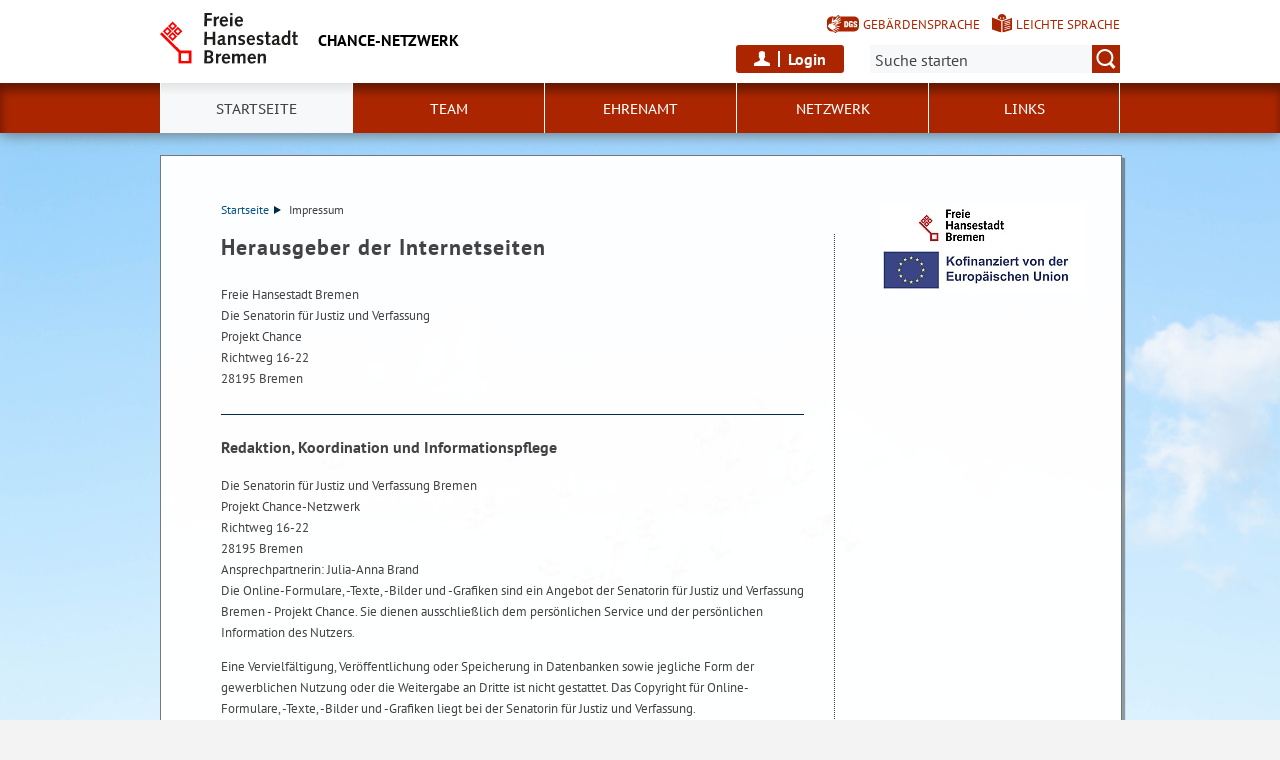

--- FILE ---
content_type: text/html; charset=utf-8
request_url: https://www.chance-bremen.de/impressum-1478
body_size: 5474
content:
<!doctype html>
<html class="no-js" lang="de">
<head>
    <script src="/static/notSupported/notSupported.js"></script>
            <link rel="canonical" href="https://www.chance-bremen.de/impressum-1478"/>
    <title>Impressum - CHANCE-Netzwerk</title>
<meta http-equiv="Content-Type" content="text/html; charset=utf-8">
<meta name="keywords" content="">
<meta name="description" content="">
<meta name="author" content="">
<meta name="viewport" content="width=device-width,initial-scale=1">

<link rel="shortcut icon" href="https://www.chance-bremen.de/fastmedia/3/favicon.ico">
  
  <noscript>
      <link rel="stylesheet" type="text/css" href="/sixcms/detail.php/template/01_noscript_css_d"/>
  </noscript>
  <link rel="stylesheet" type="text/css" href="/sixcms/detail.php/template/01_css_d?lang=de"/>
  <link rel="stylesheet" type="text/css" href="/static/css/html5/style.css"/>
  <link rel="stylesheet" type="text/css" href="/sixcms/detail.php/template/01_portal_css_d?lang=de"/>

<style> @media screen and (min-width: 58rem) { html {  background-size: cover;  background-position: center;  background-attachment: fixed;  background-repeat: no-repeat;  background-image: url(/fastmedia/102/Hintergrund.jpg);}}</style>

<script src="/sixcms/detail.php/template/00_script_js_d"></script>

</head>


<body class="kogis">
<script>
    document.documentElement.classList.remove("no-js");
    document.documentElement.classList.add("js");
    document.body.classList.remove("no-js");
    document.body.classList.add("js");
</script>

<nav title="Inhaltsbereiche direkt anspringen">
    <ul class="skip-links">
        <li><a id="js_main_nav_workaround" href="#main_nav_anchor">Zur Hauptnavigation</a></li>        <li><a href="#main">Zum Inhalt</a></li>                <li><a href="#footer">Zur Fußzeile</a></li>    </ul>
</nav>

<a href="#main_nav_anchor" aria-label="zur Navigation" class="navbar-toggle" data-toggle="offcanvas" data-target="#myNavmenu" data-canvas="body">
    <span class="sr-only">zur Navigation</span>
    <span class="icon-bar"></span>
    <span class="icon-bar"></span>
    <span class="icon-bar"></span>
</a>
<nav id="myNavmenu" class="navmenu navmenu-default navmenu-fixed-left offcanvas"></nav><!-- Matomo -->
<script type="text/javascript">
    var _paq = window._paq = window._paq || [];
    /* tracker methods like "setCustomDimension" should be called before "trackPageView" */
    _paq.push(["setDoNotTrack", true]);
    _paq.push(["disableCookies"]);
    _paq.push(['trackPageView']);
    _paq.push(['enableLinkTracking']);
    (function() {
    var u="https://piwik.bremen.de/";
    _paq.push(['setTrackerUrl', u+'matomo.php']);
    _paq.push(['setSiteId', '110']);
    var d=document, g=d.createElement('script'), s=d.getElementsByTagName('script')[0];
    g.type='text/javascript'; g.async=true; g.src=u+'matomo.js'; s.parentNode.insertBefore(g,s);
    })();
</script>
<noscript><p><img src="https://piwik.bremen.de/matomo.php?idsite=110&rec=1" style="border:0;" alt="" /></p></noscript>
<!-- End Matomo Code -->
<header class="header">
    <div class="centerframe">
        <div class="info_wrapper">
    <a href="https://www.chance-bremen.de" title="Zur Startseite">
        <div class="logo_wrapper">
            <img src="https://www.chance-bremen.de/static/img/html5/bremen_logo_schwarz.svg" width="138" height="51" alt="Freie Hansestadt Bremen"/>
        </div>

        <div class="name">CHANCE-Netzwerk</div>

            </a>
</div>        <nav id="extra_lang" aria-label="Sprachvarianten"><a href="https://www.chance-bremen.de/gebaerdensprache-9438" class="head_dgs2" title="Kurzvorstellung in Geb&auml;rdensprache" aria-label="Kurzvorstellung in Geb&auml;rdensprache">Gebärdensprache</a><a href="https://www.chance-bremen.de/informationen-in-leichter-sprache-9444" class="head_easy_language2" title="Kurzvorstellung in Leichter Sprache" aria-label="Kurzvorstellung in Leichter Sprache">Leichte Sprache</a></nav>            <div class="login-wrapper">
        <button id="open-login">Login</button>
                    <form method="post" id="loginform" action="https://www.chance-bremen.de/profile-texte/anmeldung-1419#main">
                <div>
                    <input type="hidden" name="mode" value="login"/>
                    <input type="hidden" name="send" value="true"/>
                    <input type="hidden" name="token" value="c2e2f94d2c1a3e8c8f943175fd315179">                    <p>Login-Bereich</p>
                    <div>
                        <label>
                            <span>Zugangsname*</span>
                            <input type="text"
                                   value=""
                                   name="input[profile_username]"
                                   aria-label="Zugangsname"
                                   autocomplete="username"
                            />
                        </label>

                        <label>
                            <span>Passwort*</span>
                            <input type="password" value=""
                                   name="input[profile_password]"
                                   aria-label="Passwort"
                                   autocomplete="current-password"
                            />
                        </label>
                        <button type="submit" value="Anmelden" name="login">
                            Anmelden                        </button>
                        <a href="https://www.chance-bremen.de/profile-texte/passwort-vergessen-1421">
                            Haben Sie Ihr Passwort vergessen?                        </a>
                    </div>
                </div>
            </form>
        
    </div>
            <form method="get" id="searchform" role="search" action="/sixcms/detail.php">
    <input type="hidden" name="template" value="20_search_d">
    <input type="hidden" name="search[send]" value="true">
    <input type="hidden" name="lang" value="de">
    <button id="open-mobile-search">
        <img alt="Suche öffnen" src="/static/img/html5/lupe_rot.svg"/>
        <img alt="Suche schließen" src="/static/img/html5/lupe_weiss.svg"/>
    </button>
    <label>
        <span>Suche:</span>
        <input type="text" aria-label="Suche:"
               value="" name="search[vt]" id="searchinput"
               placeholder="Suche starten"/>
    </label>
    <button title="Suche starten" id="runsearch" type="submit" value="">
        <img alt="Suche starten" src="/static/img/html5/lupe_weiss.svg"/>
    </button>
</form>
            </div>
    <div class="loginframe centerframe"></div>    <div id="mainNavi">
        <div class="navi">
            <div class="centerframe">
                <div class="logo_wrapper">
                    <a id="navilogo" href=""><img
                                src="/static/img/html5/bremen_logo_weiss.svg"
                                alt="Logo Verwaltung Bremen" width="30" height="11"/></a>
                </div>
                <nav class="megamenu" tabindex="-1" id="navi_main">
                    <noscript>
                        <ol class="accessible-megamenu">
                            <li class="accessible-megamenu-top-nav-item">
                                <span class="topLevel"><a href="#main_nav_anchor">Zur Navigation</a></span>
                            </li>
                            <li class="accessible-megamenu-top-nav-item"><span class="topLevel"><a href="#container">Zum Inhalt</a></span>
                            </li>
                            <li class="accessible-megamenu-top-nav-item"><span class="topLevel"><a href="#footer_cc">Zur Fu&szlig;zeile</a></span>
                            </li>
                        </ol>
                    </noscript>
                </nav>
            </div>
        </div>
    </div>
</header>
<div class="mobile nav">
    <span id="nav_back_label" style="display:none;">zurück</span>
    <span id="nav_navigation_label" style="display:none;">Navigation</span>
    <a href="#" class="head_entity" id="mobile_navigation">Navigation</a>
</div><div class=centerframe>
	<div id="container">

<div class="article" id="main" role="main" tabindex="-1">

<div class="main_article breadcrumb"><div class="hiddentext">Sie sind hier:</div><ul class="breadcrump">
<li>
<a href="https://www.chance-bremen.de/startseite-1459">Startseite<span class="breadcrump_divider"></span></a>
</li>
<li>Impressum</li></ul></div><div class="main_article"><div  class="entry-wrapper-1col entry-wrapper-normal"><div class="clearfix"></div><h1>Herausgeber der Internetseiten
</h1><p>Freie Hansestadt Bremen<br>
Die Senatorin für Justiz und Verfassung<br>
Projekt Chance<br>
Richtweg 16-22<br>
28195 Bremen
</p></div><div  class="entry-wrapper-1col entry-wrapper-normal"><div class="clearfix"></div><h2 class="">Redaktion, Koordination und Informationspflege
</h2><p>Die Senatorin für Justiz und Verfassung Bremen<br>
Projekt Chance-Netzwerk<br>
Richtweg 16-22<br>
28195 Bremen<br>
Ansprechpartnerin: Julia-Anna Brand<br>
Die Online-Formulare, -Texte, -Bilder und -Grafiken sind ein Angebot der Senatorin für Justiz und Verfassung Bremen - Projekt Chance. Sie dienen ausschließlich dem persönlichen Service und der persönlichen Information des Nutzers.</p><p>
Eine Vervielfältigung, Veröffentlichung oder Speicherung in Datenbanken sowie jegliche Form der gewerblichen Nutzung oder die Weitergabe an Dritte ist nicht gestattet. Das Copyright für Online-Formulare, -Texte, -Bilder und -Grafiken liegt bei der Senatorin für Justiz und Verfassung.<br>

</p></div><div  class="entry-wrapper-1col entry-wrapper-normal"><div class="clearfix"></div><h2 class="">Gestaltung / Programmierung
</h2><p>Die Gestaltung dieser Webseite erfolgte vom <a href="http://www.kogis.bremen.de" title="http://www.kogis.bremen.de (Öffnet im neuen Fenster)" class="direct" target="_blank">bremischen Kompetenzzentrum für die Gestaltung der Informationssysteme (KoGIs)</a>, in Abstimmung mit bremen online und auf der Grundlage des durch die <a href="http://www.projektallee.de" title="http://www.projektallee.de (Öffnet im neuen Fenster)" class="direct" target="_blank">projektallee.de</a> gestalteten Design von <a href="http://www.bremen.de" title="http://www.bremen.de (Öffnet im neuen Fenster)" class="direct" target="_blank">bremen.de</a>.<br>

</p></div><div  class="entry-wrapper-1col entry-wrapper-normal"><div class="clearfix"></div><h2 class="">Urheberrecht
</h2><p>Das Layout des Internetauftritts, die verwendeten Grafiken, die einzelnen Beiträge sowie die Sammlung der Beiträge sind urheberrechtlich geschützt.</p><p>
Sämtliche Inhalte stehen unter einer "Creative Commons Namensnennung - Nicht kommerziell - Keine Bearbeitungen Lizenz", sofern nicht im jeweiligen Seitenfuß bzw. beim einzelnen Inhalt, der Grafik oder innerhalb der Datei eine abweichende Lizenz angegeben ist.
</p></div><div  class="entry-wrapper-1col entry-wrapper-normal"><div class="clearfix"></div><h2 class="">Haftungsbeschränkung
</h2><p>Das KoGIs schließt hinsichtlich aller Anwendungen, Informationen und sonstigen Elemente, die unter der URL www.kogis.bremen.de präsentiert werden, Schadensersatzansprüche aus Pflichtverletzung sowie Schadensersatzansprüche aus Delikt aus, sofern die Schadensursache nicht auf Vorsatz oder grober Fahrlässigkeit beruht.</p><p>
Im Falle der Verletzung einer vertragswesentlichen Pflicht wird auch für leichte Fahrlässigkeit gehaftet, jedoch nur für unmittelbare Schäden. Diese Begrenzung gilt nicht für Personenschäden.
</p></div><div  class="entry-wrapper-1col entry-wrapper-normal"><div class="clearfix"></div><h2 class="">Externe Links
</h2><p>Unser Angebot enthält Links zu externen Internetseiten Dritter. Für diese Inhalte ist allein der jeweilige Anbieter verantwortlich. Bei bekannt werden von Rechtsverletzungen werden diese Links umgehend entfernt.
</p></div><div  class="entry-wrapper-1col entry-wrapper-normal"><div class="clearfix"></div><h2 class="">Haftungsbeschränkung
</h2><p>Die Senatorin für Justiz und Verfassung Bremen schließt hinsichtlich aller Anwendungen, Informationen und sonstigen Elemente, die unter der URL "www.chance-bremen.de" präsentiert werden, Schadensersatzansprüche aus Pflichtverletzung sowie Schadensersatzansprüche aus Delikten aus, sofern die Schadensursache nicht auf Vorsatz oder grober Fahrlässigkeit beruht.</p><p>
Im Falle der Verletzung einer vertragswesentlichen Pflicht wird auch für leichte Fahrlässigkeit gehaftet, jedoch nur für unmittelbare Schäden. Diese Begrenzung gilt nicht für Personenschäden.<br>

</p></div><div  class="entry-wrapper-1col entry-wrapper-normal"><div class="clearfix"></div><h2 class="">Datenschutzhinweis
</h2><p>Soweit Namen auf der <span lang="en">Homepage</span> der Senatorin für Justiz und Verfassung angegeben sind, haben die Betroffenen zugestimmt. Aus datenschutzrechtlichen Gründen musste im Übrigen von Namensnennungen abgesehen werden.</p><p>
Wir erheben Kollektivdaten, d.h. Daten über die Zahl der Besucher auf unserer Website sowie über die Seiten, die sie besuchen.</p><p>
Im Rahmen der technischen Auslieferung der Seiten wird von unseren Systemen im üblichen Umfang gespeichert, welche Dateien unseres Dienstes von Nutzern angefordert und ausgeliefert werden. In diesem Zusammenhang werden unter anderem Zeitpunkt der Auslieferung, IP-Adresse und Browser-Kennung des Nutzers, Statusmeldung und ausgelieferte Datenmenge gespeichert.<br>

</p></div><div  class="entry-wrapper-1col entry-wrapper-normal"><div class="clearfix"></div><h2 class="">Barrierefreiheit
</h2><p>Das Angebot dieser Webseite wurde gemäß den Anforderungen aus der Bremischen Barrierefreien Informationstechnik-Verordnung (BremBITV) vom 13.10.2005 erstellt. Die Templates wurden während der Erstellung auf Barrierefreiheit durch das <a href="http://www.ifib.de" title="http://www.ifib.de (Öffnet im neuen Fenster)" class="direct" target="_blank">Institut für Informationsmanagement Bremen (ifib)</a> evaluiert. <br>
Wir haben uns bemüht, auch die Inhalte weitestgehend barrierefrei zu gestalten, durch die Übernahme von Daten aus älteren Webseiten könnte es jedoch noch Dokumente geben, die diesen Anforderungen nicht genügen. Für eine kritische Durchsicht und Rückmeldung sind wir dankbar.<br>

</p></div><div  class="entry-wrapper-1col entry-wrapper-normal"><div class="clearfix"></div><h2 class="">Externe Links
</h2><p>Unser Angebot enthält Links zu externen Internetseiten Dritter. Für diese Inhalte ist allein der jeweilige Anbieter verantwortlich. Bei bekannt werden von Rechtsverletzungen werden diese Links umgehend entfernt.
</p></div></div>      </div> <!-- id main - class article-->

	<div class="aside" id="marginal" role="complementary" tabindex="-1"><div class="marginal_logo">
    <a class="marginal_picture" href="https://www.chance-bremen.de">
        <img src="/sixcms/media.php/27/thumbnails/FHB%20%20%20EU_10.jpg.10380.jpg"
             alt="Logo Chance"/></a>
</div>
</div> <!-- class aside - id marginal  -->
<div class="clearfix"></div>	

<div id="kacheln">
    
    
    </div>
</div> <!-- (container) -->

</div> <!-- (centerframe) -->
    <div id="photographer">
                Himmel &middot;                   </div>
<!-- Navigation is inside footer because of noscript fallback! -->
<div id="main_nav_anchor"><h2>Navigation:</h2><div class="navi">
    <div class="centerframe">
        <nav class="megamenu">
            <ol class="firstlevelcount5"><li class="accessible-megamenu-top-nav-item active"><span class="topLevel"><a href="https://www.chance-bremen.de/startseite-1459">Startseite</a></span></li>
<li class="accessible-megamenu-top-nav-item "><span class="topLevel"><a href="https://www.chance-bremen.de/team-1467">Team</a></span></li>
<li class="accessible-megamenu-top-nav-item hasChildren"><span class="topLevel"><a href="https://www.chance-bremen.de/ehrenamt-10827">Ehrenamt</a></span><div class="cols-3 accessible-megamenu-panel"><ol><li class="accessible-megamenu-panel-group"><span class="secondLevel"><a href="https://www.chance-bremen.de/ehrenamt/haeufig-gestellte-fragen-10831">Häufig gestellte Fragen</a></span></li><li class="accessible-megamenu-panel-group"><span class="secondLevel"><a href="https://www.chance-bremen.de/ehrenamt/termine-10862">Termine</a></span></li><li class="accessible-megamenu-panel-group"><span class="secondLevel"><a href="https://www.chance-bremen.de/ehrenamt/erfahrungsberichte-10863">Erfahrungsberichte </a></span></li><li class="accessible-megamenu-panel-group"><span class="secondLevel"><a href="https://www.chance-bremen.de/ehrenamt/offene-ehrenamtsstellen-11053">Offene Ehrenamtsstellen</a></span></li></ol></div></li>
<li class="accessible-megamenu-top-nav-item hasChildren"><span class="topLevel"><a href="https://www.chance-bremen.de/netzwerk-11045">Netzwerk </a></span><div class="cols-3 accessible-megamenu-panel"><ol><li class="accessible-megamenu-panel-group"><span class="secondLevel"><a href="https://www.chance-bremen.de/netzwerk/projekte-im-chance-netzwerk-10893">Projekte im CHANCE-Netzwerk</a></span></li><li class="accessible-megamenu-panel-group"><span class="secondLevel"><a href="https://www.chance-bremen.de/netzwerk/institutionen-im-chance-netzwerk-11060">Institutionen im CHANCE-Netzwerk</a></span></li><li class="accessible-megamenu-panel-group"><span class="secondLevel"><a href="https://www.chance-bremen.de/netzwerk/european-networking-10503">European Networking</a></span></li><li class="accessible-megamenu-panel-group"><span class="secondLevel"><a href="https://www.chance-bremen.de/netzwerk/kooperationspartner-verbaende-weitere-institutionen-11422">Kooperationspartner, Verbände, weitere Institutionen</a></span></li></ol></div></li>
<li class="accessible-megamenu-top-nav-item "><span class="topLevel"><a href="https://www.chance-bremen.de/links-1474">Links</a></span></li>
</ol>        </nav>
    </div>
</div>
</div>
<footer id="footer" tabindex="-1" class="">

    <div id="footer_cc"><div class="container"><div class="inner"><p><span>Sofern nicht anderes angegeben, stehen die Inhalte dieser Seite unter der Lizenz</span><img title="&quot;Creative Commons Nicht Kommerziell Weitergabe unter gleichen Bedingungen&quot;" alt="&quot;Creative Commons Nicht Kommerziell Weitergabe unter gleichen Bedingungen&quot;" src="/sixcms/media.php/124/cc-by-nc-sa.png" /></p><div class="clearfix"></div></div></div></div>    <div class="footer_wrapper  t_05_html5_content_fussnavi_einstieg_d">
    <div class="container">
        <nav aria-label="Fußnavigation">
            <ul id="footer_links">
                <li><a href="https://www.chance-bremen.de">Startseite</a></li>                
<li><a href="https://www.chance-bremen.de/kontakt-1475">Kontakt</a></li>

<li><a href="https://www.chance-bremen.de/gleichstellung-1473">Gleichstellung</a></li>

<li><a href="https://www.chance-bremen.de/impressum/barrierefreiheit-9736">Barrierefreiheit</a></li>

<li><a href="https://www.chance-bremen.de/impressum-1478">Impressum</a></li>

<li><a href="https://www.chance-bremen.de/impressum/datenschutzerklaerung-10655">Datenschutzerklärung</a></li>

<li><a href="https://www.chance-bremen.de/inhaltsuebersicht-1479">Inhaltsübersicht</a></li>
            </ul>
        </nav>
        <a id="js-totop" class="totop totop--hidden" href="#top" aria-hidden="true" tabindex="-1" title="nach oben">
            <img height="50" width="50" src="/static/img/html5/fussnavi_icon.svg" alt="" />
        </a>
        <div class="clearfix"></div>
            </div>
</div></footer>

</body>
</html>